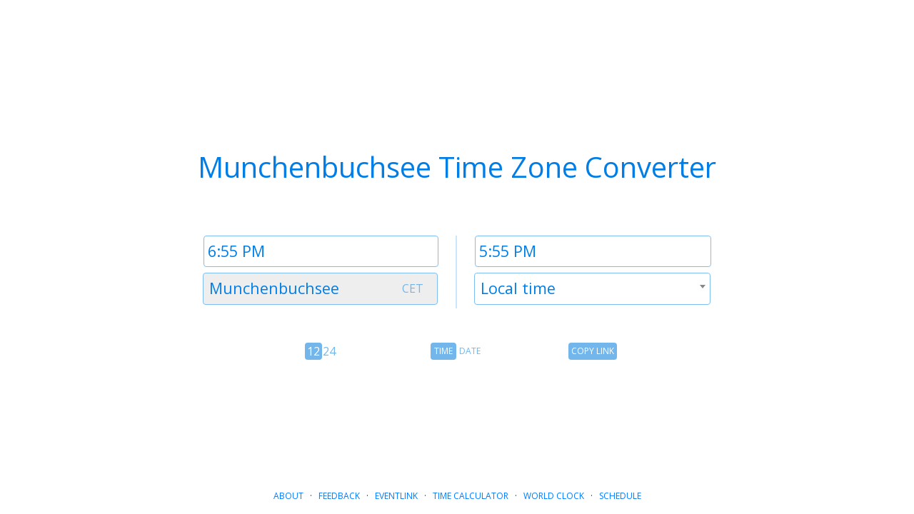

--- FILE ---
content_type: text/html; charset=utf-8
request_url: https://www.google.com/recaptcha/api2/aframe
body_size: 268
content:
<!DOCTYPE HTML><html><head><meta http-equiv="content-type" content="text/html; charset=UTF-8"></head><body><script nonce="Cnfq0BzBVo44OyNr3e6ZbA">/** Anti-fraud and anti-abuse applications only. See google.com/recaptcha */ try{var clients={'sodar':'https://pagead2.googlesyndication.com/pagead/sodar?'};window.addEventListener("message",function(a){try{if(a.source===window.parent){var b=JSON.parse(a.data);var c=clients[b['id']];if(c){var d=document.createElement('img');d.src=c+b['params']+'&rc='+(localStorage.getItem("rc::a")?sessionStorage.getItem("rc::b"):"");window.document.body.appendChild(d);sessionStorage.setItem("rc::e",parseInt(sessionStorage.getItem("rc::e")||0)+1);localStorage.setItem("rc::h",'1769536523093');}}}catch(b){}});window.parent.postMessage("_grecaptcha_ready", "*");}catch(b){}</script></body></html>